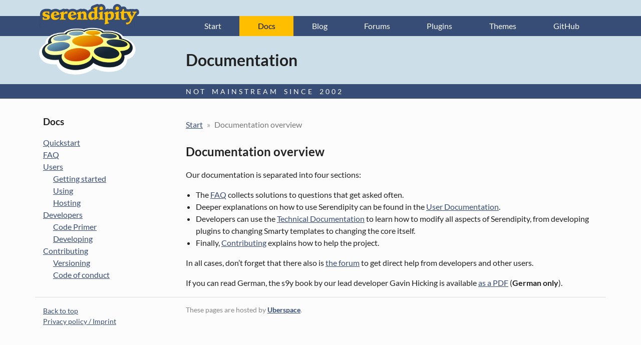

--- FILE ---
content_type: text/html; charset=utf-8
request_url: https://docs.s9y.org/docs/index.html
body_size: 1921
content:
<!DOCTYPE html>
<html class="no-js" lang="en">
<head>
    <meta charset="utf-8">
    <meta name="viewport" content="width=device-width, initial-scale=1">
    <title>Documentation overview | Serendipity Blog System</title>
    <meta name="description" content="Serendipity is a PHP-powered weblog engine giving users an easy way to maintain a blog and developers a framework with the power for professional applications.">
    <link rel="apple-touch-icon" href="/apple-touch-icon.png">
    <link rel="canonical" href="https://docs.s9y.org/docs/">
    <meta property="og:title" content="Documentation overview">
    <meta property="og:site_name" content="Serendipity Blog System">
    <meta property="og:description" content="Serendipity is a PHP-powered weblog engine giving users an easy way to maintain a blog and developers a framework with the power for professional applications.">
    <meta property="og:image" content="https://docs.s9y.org/img/s9y-opengraph.jpg">
    <meta property="og:url" content="https://docs.s9y.org/docs/">
    <meta name="twitter:card" content="https://docs.s9y.org/img/s9y-opengraph.jpg">
    <link rel="stylesheet" href="/css/master.css">
    <script src="/scripts/modernizr/modernizr.js"></script>
</head>

<body id="top">
<nav id="nav-global" role="navigation">
    <div class="layout-container">
        <a id="open-nav" class="nav-toggle" href="#site-nav">Menu</a>

        <ul id="site-nav" class="nav-collapse">
            <li><a href="/index.html">Start</a></li>
            <li id="current-page"><a href="/docs/index.html">Docs</a></li>
            <li><a href="https://blog.s9y.org">Blog</a></li>
            <li><a href="https://board.s9y.org">Forums</a></li>
            <li><a href="http://spartacus.s9y.org/">Plugins</a></li>
            <li><a href="http://spartacus.s9y.org/index.php?mode=template_all">Themes</a></li>
            <li><a href="https://github.com/s9y">GitHub</a></li>
        </ul>
    </div>
</nav>

<header id="masthead" role="banner">
    <div class="layout-container">
        <h1><span>Serendipity – </span>Documentation</h1>
    </div>
</header>

<div id="claim">
    <div class="layout-container">
        <span id="slogan">Not mainstream since 2002</span>
    </div>
</div>
    <main role="main">
        <div class="layout-container">
            <article id="content">
            <ol class="breadcrumb">
  <li><a href="/">Start</a></li>
    <li class="active">Documentation overview
    </li>
</ol>

            <h2 id="docs-documentation-overview">Documentation overview</h2>

<p>Our documentation is separated into four sections:</p>

<ul>
  <li>The <a href="/docs/faq/index.html">FAQ</a> collects solutions to questions that get asked often.</li>
  <li>Deeper explanations on how to use Serendipity can be found in the <a href="/docs/users/index.html">User Documentation</a>.</li>
  <li>Developers can use the <a href="/docs/developers/index.html">Technical Documentation</a> to learn how to modify all aspects of Serendipity, from developing plugins to changing Smarty templates to changing the core itself.</li>
  <li>Finally, <a href="/docs/contributing/index.html">Contributing</a> explains how to help the project.</li>
</ul>

<p>In all cases, don’t forget that there also is <a href="https://board.s9y.org">the forum</a> to get direct help from developers and other users.</p>

<p>If you can read German, the s9y book by our lead developer Gavin Hicking is available <a href="https://github.com/s9y/Book/blob/master/serendipity.pdf?raw=true">as a PDF</a> (<strong>German only</strong>).</p>

            </article>

            <aside id="sidebar">
                <h2>More info</h2>
                <nav id="sitemap" class="widget" role="navigation">
    <h3>Docs</h3>

    <ul>
        <li><a href="/docs/quickstart/index.html">Quickstart</a></li>
        <li><a href="/docs/faq/index.html">FAQ</a></li>
        <li><a href="/docs/users/index.html">Users</a>
            <ul>
                <li><a href="/docs/users/getting-started/index.html">Getting started</a></li>
                <li><a href="/docs/users/using/index.html">Using</a></li>
                <li><a href="/docs/users/hosting.html">Hosting</a></li>
            </ul>
        </li>
        <li><a href="/docs/developers/index.html">Developers</a>
            <ul>
                <li><a href="/docs/developers/code-primer.html">Code Primer</a></li>
                <li><a href="/docs/developers/developing.html">Developing</a></li>
            </ul>
        </li>
        <li><a href="/docs/contributing/index.html">Contributing</a>
            <ul>
                <li><a href="/docs/contributing/versioning.html">Versioning</a></li>
                <li><a href="/docs/contributing/code-of-conduct.html">Code of conduct</a></li>
            </ul>
        </li>
    </ul>
</nav>

            </aside>
        </div>
    </main>
<footer id="service" role="contentinfo">
    <div class="layout-container">
        <ul id="service-links">
            <li><a id="to-top" href="#top">Back to top</a></li>
            <li><a href="https://blog.s9y.org/index.php?serendipity[subpage]=dsgvo_gdpr_privacy">Privacy policy
            / Imprint</a></li>
        </ul>

        <p id="supporters">These pages are hosted by <a href="https://uberspace.de/"><b>Uberspace</b></a>.</p>
    </div>
</footer>

<script src="/scripts/jquery/dist/jquery.min.js"></script>
<script src="/scripts/master.js"></script>
<!-- Google Analytics
<script>
    window.ga=function(){ga.q.push(arguments)};ga.q=[];ga.l=+new Date;
    ga('create','UA-77038-1','auto');ga('send','pageview')
</script>
<script src="https://www.google-analytics.com/analytics.js" async defer></script>
-->

<script defer src="https://static.cloudflareinsights.com/beacon.min.js/vcd15cbe7772f49c399c6a5babf22c1241717689176015" integrity="sha512-ZpsOmlRQV6y907TI0dKBHq9Md29nnaEIPlkf84rnaERnq6zvWvPUqr2ft8M1aS28oN72PdrCzSjY4U6VaAw1EQ==" data-cf-beacon='{"version":"2024.11.0","token":"fc87293a72fb41ad9a9c88cca4a81c5f","r":1,"server_timing":{"name":{"cfCacheStatus":true,"cfEdge":true,"cfExtPri":true,"cfL4":true,"cfOrigin":true,"cfSpeedBrain":true},"location_startswith":null}}' crossorigin="anonymous"></script>
</body>
</html>


--- FILE ---
content_type: text/css; charset=utf-8
request_url: https://docs.s9y.org/css/master.css
body_size: 5100
content:
@charset "UTF-8";@font-face{font-family:Lato;font-style:normal;font-weight:400;src:url(../fonts/Lato-Regular.woff2) format("woff2"),url(../fonts/Lato-Regular.woff) format("woff"),url(../fonts/Lato-Regular.ttf) format("truetype")}@font-face{font-family:Lato;font-style:italic;font-weight:400;src:url(../fonts/Lato-Italic.woff2) format("woff2"),url(../fonts/Lato-Italic.woff) format("woff"),url(../fonts/Lato-Italic.ttf) format("truetype")}@font-face{font-family:Lato;font-style:normal;font-weight:700;src:url(../fonts/Lato-Bold.woff2) format("woff2"),url(../fonts/Lato-Bold.woff) format("woff"),url(../fonts/Lato-Bold.ttf) format("truetype")}@font-face{font-family:Lato;font-style:italic;font-weight:700;src:url(../fonts/Lato-BoldItalic.woff2) format("woff2"),url(../fonts/Lato-BoldItalic.woff) format("woff"),url(../fonts/Lato-BoldItalic.ttf) format("truetype")}

/*! normalize.css v8.0.1 | MIT License | github.com/necolas/normalize.css */html{line-height:1.15;-webkit-text-size-adjust:100%}body{margin:0}main{display:block}h1{font-size:2em;margin:.67em 0}hr{box-sizing:content-box;height:0;overflow:visible}pre{font-family:monospace,monospace;font-size:1em}a{background-color:transparent}abbr[title]{border-bottom:none;text-decoration:underline;-webkit-text-decoration:underline dotted;text-decoration:underline dotted}b,strong{font-weight:bolder}code,kbd,samp{font-family:monospace,monospace;font-size:1em}small{font-size:80%}sub,sup{font-size:75%;line-height:0;position:relative;vertical-align:baseline}sub{bottom:-.25em}sup{top:-.5em}img{border-style:none}button,input,optgroup,select,textarea{font-family:inherit;font-size:100%;line-height:1.15;margin:0}button,input{overflow:visible}button,select{text-transform:none}[type=button],[type=reset],[type=submit],button{-webkit-appearance:button}[type=button]::-moz-focus-inner,[type=reset]::-moz-focus-inner,[type=submit]::-moz-focus-inner,button::-moz-focus-inner{border-style:none;padding:0}[type=button]:-moz-focusring,[type=reset]:-moz-focusring,[type=submit]:-moz-focusring,button:-moz-focusring{outline:1px dotted ButtonText}fieldset{padding:.35em .75em .625em}legend{box-sizing:border-box;color:inherit;display:table;max-width:100%;padding:0;white-space:normal}progress{vertical-align:baseline}textarea{overflow:auto}[type=checkbox],[type=radio]{box-sizing:border-box;padding:0}[type=number]::-webkit-inner-spin-button,[type=number]::-webkit-outer-spin-button{height:auto}[type=search]{-webkit-appearance:textfield;outline-offset:-2px}[type=search]::-webkit-search-decoration{-webkit-appearance:none}::-webkit-file-upload-button{-webkit-appearance:button;font:inherit}details{display:block}summary{display:list-item}[hidden],template{display:none}::selection{background:#b3d4fc;text-shadow:none}dt{font-weight:700}dd{margin:0}caption,th{text-align:left}table{margin:1rem 0;width:100%}table caption{text-align:center}li ol,li ul{margin:0}hr{border:0;border-top:1px solid #ddd;display:block;height:1px;margin:1.5rem 0;padding:0}summary{cursor:pointer}img{vertical-align:middle}@-ms-viewport{width:device-width}html{font-family:Lato,sans-serif;font-size:100%}body{line-height:1.5}h1,h2,h3,h4,h5,h6{margin:1rem 0}h5,h6{font-size:16px;font-size:1rem}code,kbd,pre,samp{font-size:14px;font-size:.875rem}pre code{font-size:1em}q{quotes:"“" "”" "‘" "’"}:lang(de) q{quotes:"„" "“" "‚" "‘"}p{-webkit-hyphens:auto;-ms-hyphens:auto;hyphens:auto}p code,p kbd,p samp{-webkit-hyphens:none;-ms-hyphens:none;hyphens:none}img,video{height:auto;max-width:100%}figure{display:block;margin:1rem 0}nav ol,nav ul{list-style:none;margin:0;padding:0}.nav-toggle{background-color:transparent;display:inline-block;height:32px;position:relative;width:32px}.nav-toggle .icon-menu{left:4px;top:14px;transition:background-color .2s ease-in}.nav-toggle .icon-menu,.nav-toggle .icon-menu:after,.nav-toggle .icon-menu:before{background-color:#222;display:block;height:4px;position:absolute;width:24px}.nav-toggle .icon-menu:after,.nav-toggle .icon-menu:before{content:""}.nav-toggle .icon-menu:before{top:-8px;transition:top .2s ease-in .2s,transform .2s ease-in}.nav-toggle .icon-menu:after{bottom:-8px;transition:bottom .2s ease-in .2s,transform .2s ease-in}.js-nav-active .nav-toggle .icon-menu{background-color:transparent;transition:background-color .2s ease-in}.js-nav-active .nav-toggle .icon-menu:before{top:0;transform:rotate(-45deg);transition:top .2s ease-in,transform .2s ease-in .2s}.js-nav-active .nav-toggle .icon-menu:after{bottom:0;transform:rotate(45deg);transition:bottom .2s ease-in,transform .2s ease-in .2s}.nav-toggle .fallback-text{border:0;clip:rect(0 0 0 0);height:1px;margin:-1px;overflow:hidden;padding:0;position:absolute;width:1px}.nav-collapse li,.nav-collapse ul{display:block;width:100%}.js .nav-collapse{clip:rect(0 0 0 0);display:block;max-height:0;overflow:hidden;position:absolute;zoom:1}.nav-collapse.opened{max-height:9999px}.disable-pointer-events{pointer-events:none!important}.nav-toggle{-webkit-tap-highlight-color:rgba(0,0,0,0);-webkit-touch-callout:none;-webkit-user-select:none;-ms-user-select:none;user-select:none}@media screen and (min-width:48em){.nav-collapse li{width:auto}.js .nav-collapse{clip:auto;height:auto;margin:0;max-height:none;overflow:visible;position:relative;width:auto}.nav-toggle{display:none!important;visibility:hidden}}@media print{*{background:transparent!important;box-shadow:none!important;color:#000!important;text-shadow:none!important}a,a:visited{text-decoration:underline}a[href]:after{content:" (" attr(href) ")"}abbr[title]:after{content:" (" attr(title) ")"}.ir a:after,a[href^="#"]:after,a[href^="javascript:"]:after{content:""}blockquote,pre{border:1px solid #888;page-break-inside:avoid}thead{display:table-header-group}img,tr{page-break-inside:avoid}img{max-width:100%!important}@page{margin:.5cm}h2,h3,p{orphans:3;widows:3}h2,h3{page-break-after:avoid}}.mfp-bg{z-index:1042;overflow:hidden;background:#0b0b0b;opacity:.8}.mfp-bg,.mfp-wrap{top:0;left:0;width:100%;height:100%;position:fixed}.mfp-wrap{z-index:1043;outline:none!important;-webkit-backface-visibility:hidden}.mfp-container{text-align:center;position:absolute;width:100%;height:100%;left:0;top:0;padding:0 8px;box-sizing:border-box}.mfp-container:before{content:"";display:inline-block;height:100%;vertical-align:middle}.mfp-align-top .mfp-container:before{display:none}.mfp-content{position:relative;display:inline-block;vertical-align:middle;margin:0 auto;text-align:left;z-index:1045}.mfp-ajax-holder .mfp-content,.mfp-inline-holder .mfp-content{width:100%;cursor:auto}.mfp-ajax-cur{cursor:progress}.mfp-zoom-out-cur,.mfp-zoom-out-cur .mfp-image-holder .mfp-close{cursor:zoom-out}.mfp-zoom{cursor:pointer;cursor:zoom-in}.mfp-auto-cursor .mfp-content{cursor:auto}.mfp-arrow,.mfp-close,.mfp-counter,.mfp-preloader{-webkit-user-select:none;-ms-user-select:none;user-select:none}.mfp-loading.mfp-figure{display:none}.mfp-hide{display:none!important}.mfp-preloader{color:#ccc;position:absolute;top:50%;width:auto;text-align:center;margin-top:-.8em;left:8px;right:8px;z-index:1044}.mfp-preloader a{color:#ccc}.mfp-preloader a:hover{color:#fff}.mfp-s-error .mfp-content,.mfp-s-ready .mfp-preloader{display:none}button.mfp-arrow,button.mfp-close{overflow:visible;cursor:pointer;background:transparent;border:0;-webkit-appearance:none;display:block;outline:none;padding:0;z-index:1046;box-shadow:none;touch-action:manipulation}button::-moz-focus-inner{padding:0;border:0}.mfp-close{width:44px;height:44px;line-height:44px;position:absolute;right:0;top:0;text-decoration:none;text-align:center;opacity:.65;padding:0 0 18px 10px;color:#fff;font-style:normal;font-size:28px;font-family:Arial,Baskerville,monospace}.mfp-close:focus,.mfp-close:hover{opacity:1}.mfp-close:active{top:1px}.mfp-close-btn-in .mfp-close{color:#333}.mfp-iframe-holder .mfp-close,.mfp-image-holder .mfp-close{color:#fff;right:-6px;text-align:right;padding-right:6px;width:100%}.mfp-counter{position:absolute;top:0;right:0;color:#ccc;font-size:12px;line-height:18px;white-space:nowrap}.mfp-arrow{position:absolute;opacity:.65;top:50%;margin:-55px 0 0;padding:0;width:90px;height:110px;-webkit-tap-highlight-color:rgba(0,0,0,0)}.mfp-arrow:active{margin-top:-54px}.mfp-arrow:focus,.mfp-arrow:hover{opacity:1}.mfp-arrow:after,.mfp-arrow:before{content:"";display:block;width:0;height:0;position:absolute;left:0;top:0;margin-top:35px;margin-left:35px;border:inset transparent}.mfp-arrow:after{border-top-width:13px;border-bottom-width:13px;top:8px}.mfp-arrow:before{border-top-width:21px;border-bottom-width:21px;opacity:.7}.mfp-arrow-left{left:0}.mfp-arrow-left:after{border-right:17px solid #fff;margin-left:31px}.mfp-arrow-left:before{margin-left:25px;border-right:27px solid #3f3f3f}.mfp-arrow-right{right:0}.mfp-arrow-right:after{border-left:17px solid #fff;margin-left:39px}.mfp-arrow-right:before{border-left:27px solid #3f3f3f}.mfp-iframe-holder{padding-top:40px;padding-bottom:40px}.mfp-iframe-holder .mfp-content{line-height:0;width:100%;max-width:900px}.mfp-iframe-holder .mfp-close{top:-40px}.mfp-iframe-scaler{width:100%;height:0;overflow:hidden;padding-top:56.25%}.mfp-iframe-scaler iframe{position:absolute;display:block;top:0;left:0;width:100%;height:100%;box-shadow:0 0 8px rgba(0,0,0,.6);background:#000}img.mfp-img{width:auto;max-width:100%;height:auto;display:block;box-sizing:border-box;padding:40px 0;margin:0 auto}.mfp-figure,img.mfp-img{line-height:0}.mfp-figure:after{content:"";position:absolute;left:0;top:40px;bottom:40px;display:block;right:0;width:auto;height:auto;z-index:-1;box-shadow:0 0 8px rgba(0,0,0,.6);background:#444}.mfp-figure small{color:#bdbdbd;display:block;font-size:12px;line-height:14px}.mfp-figure figure{margin:0}.mfp-bottom-bar{margin-top:-36px;position:absolute;top:100%;left:0;width:100%;cursor:auto}.mfp-title{text-align:left;line-height:18px;color:#f3f3f3;word-wrap:break-word;padding-right:36px}.mfp-image-holder .mfp-content{max-width:100%}.mfp-gallery .mfp-image-holder .mfp-figure{cursor:pointer}@media screen and (max-height:300px),screen and (max-width:800px) and (orientation:landscape){.mfp-img-mobile .mfp-image-holder{padding-left:0;padding-right:0}.mfp-img-mobile img.mfp-img{padding:0}.mfp-img-mobile .mfp-figure:after{top:0;bottom:0}.mfp-img-mobile .mfp-figure small{display:inline;margin-left:5px}.mfp-img-mobile .mfp-bottom-bar{background:rgba(0,0,0,.6);bottom:0;margin:0;top:auto;padding:3px 5px;position:fixed;box-sizing:border-box}.mfp-img-mobile .mfp-bottom-bar:empty{padding:0}.mfp-img-mobile .mfp-counter{right:5px;top:3px}.mfp-img-mobile .mfp-close{top:0;right:0;width:35px;height:35px;line-height:35px;background:rgba(0,0,0,.6);position:fixed;text-align:center;padding:0}}@media (max-width:900px){.mfp-arrow{transform:scale(.75)}.mfp-arrow-left{transform-origin:0}.mfp-arrow-right{transform-origin:100%}.mfp-container{padding-left:6px;padding-right:6px}}html{background-color:#fcfcfc;color:#222}@media screen and (min-width:120em){html{font-size:112.5%}}body{background-color:#ccdee7}@media screen and (min-width:48em){body{padding-top:2rem}}a,a:visited{color:#374d76}a:focus,a:hover{color:#25253d}ul{padding-left:1.25rem}blockquote{border-left:.5rem solid #374d76;margin:1rem 2rem;padding:.5rem 0 .5rem 2rem}#blogs-list,#featurelist,#features,#news-list,#screenshots .image-gallery,#service-links,#support ul{list-style:none;padding:0}.layout-container{margin-left:auto;margin-right:auto;max-width:1140px;max-width:71.25rem;width:100%}.layout-container:after,.layout-container:before{content:" ";display:table}.layout-container:after{clear:both}.button-link{background:#374d76;background-clip:padding-box;border:1px solid #374d76;border-radius:4px;color:#fff;display:inline-block;line-height:normal;outline:0;text-align:center;text-decoration:none;text-shadow:none;width:auto;box-sizing:border-box;line-height:1.5;padding:.25rem 1rem;transition:all .25s linear}.button-link:active,.button-link:focus,.button-link:hover{background:#25253d;border-color:#25253d;color:#fff}.button-link:focus{box-shadow:none;z-index:auto}.button-link,.button-link:visited{color:#fff}.button-link:hover{transition:all .25s linear}body>main{background:#fcfcfc}body>main .layout-container{border-bottom:1px solid #ddd}@media screen and (min-width:64em){body>main .layout-container{padding-top:1rem}}figure img{border:1px solid #374d76;box-sizing:border-box;margin:0}figcaption{color:#888;font-size:13px;font-size:.8125rem;padding:.3125rem 0 0;text-align:center}#content,figcaption{box-sizing:border-box}#content{float:left;padding-left:.5rem;padding-right:.5rem;width:100%}#content p{text-align:justify}#content img{height:auto;max-width:100%}#content pre{background-color:#eee;border:1px solid #ddd;box-sizing:border-box;overflow-x:scroll;padding:.5rem}@media screen and (min-width:30em){#content{box-sizing:border-box;float:left;padding-left:1rem;padding-right:1rem;width:100%}}@media screen and (min-width:64em){#content{box-sizing:border-box;float:left;padding-left:1rem;padding-right:1rem;width:75%;left:25%;position:relative}}.content-image{border:1px solid #374d76;box-sizing:border-box;margin:1rem 0}#site-nav{box-sizing:border-box;float:left;padding-left:.5rem;padding-right:.5rem;width:100%}#site-nav a{display:block;padding:0 0 .5rem}@media screen and (min-width:30em){#site-nav{box-sizing:border-box;float:left;padding-left:1rem;padding-right:1rem;width:75%;margin-left:25%}#site-nav li{display:table-cell;text-align:center;width:1%}#site-nav a{padding:.5rem .75rem}#site-nav #current-page a,#site-nav #current-page a:visited{background-color:#ffbf00;color:#111}}@media screen and (min-width:64em){#site-nav a{padding:.5rem 1.25rem}}#nav-global{background-color:#374d76;padding:.625rem 0 .25rem;position:relative}#nav-global:after,#nav-global:before{content:"";display:block;height:28px;position:absolute;top:10px}#nav-global:before{left:48px;left:3rem;width:151px}#nav-global:after{right:8px;right:.5rem;width:56px}#nav-global a{text-decoration:none}#nav-global a,#nav-global a:visited{background-color:transparent;color:#fcfcfc;transition:all .25s linear}#nav-global a:focus,#nav-global a:hover{background-color:#ffbf00;color:#222;transition:all .25s linear}@media screen and (min-width:30em){#nav-global{padding:0;position:static}#nav-global:after,#nav-global:before{background:transparent}#nav-global .layout-container{position:relative}#nav-global .layout-container:before{content:"";display:block;height:106px;left:8px;left:.5rem;position:absolute;top:-20px;top:-1.25rem;width:150px}}@media screen and (min-width:64em){#nav-global .layout-container:before{height:141px;top:-24px;top:-1.5rem;width:200px}}@media screen and (min-width:120em){#nav-global .layout-container:before{height:194px;width:275px}}#open-nav{background-color:transparent;border:0;overflow:hidden;background:url("[data-uri]") 0 0 no-repeat;background-size:contain;display:inline-block;height:28px;margin-left:.5rem;width:28px}#open-nav:before{content:"";display:block;height:150%;width:0}.no-svg #open-nav{background-image:url("[data-uri]")}@media screen and (max-width:29.9375em){#nav-global:before{background:url(/img/logos/serendipity.png) 0 0 no-repeat;background-size:contain}}@media screen and (max-width:29.9375em){#nav-global:after{background:url(/img/logos/flower.png) 0 0 no-repeat;background-size:contain}}@media screen and (min-width:30em){#nav-global .layout-container:before{background:url(/img/logos/s9y.png) 0 0 no-repeat;background-size:contain}}.breadcrumb{list-style:none;margin-bottom:1em;padding:8px 0}.breadcrumb>li{display:inline-block}.breadcrumb>li+li:before{color:#999;content:"» ";padding:0 5px}.breadcrumb>.active{color:#777}#masthead:after,#masthead:before{content:" ";display:table}#masthead:after{clear:both}#masthead h1{box-sizing:border-box;float:left;padding-left:.5rem;padding-right:.5rem;width:100%;font-size:28px;font-size:1.75rem;text-align:center}#masthead h1>span{border:0;clip:rect(0 0 0 0);height:1px;margin:-1px;overflow:hidden;padding:0;position:absolute;width:1px}@media screen and (min-width:30em){#masthead h1{box-sizing:border-box;float:left;padding-left:1rem;padding-right:1rem;width:75%;margin-left:25%;text-align:left}}@media screen and (min-width:64em){#masthead h1{font-size:32px;font-size:2rem;margin-bottom:1.5rem;margin-top:1.5rem}}@media screen and (min-width:120em){#masthead h1{font-size:40px;font-size:2.5rem;margin-bottom:2rem;margin-top:2rem}}#claim{background-color:#374d76;padding:.25rem 0}#slogan{box-sizing:border-box;float:left;padding-left:.5rem;padding-right:.5rem;width:100%;color:#fcfcfc;font-size:14px;font-size:.875rem;letter-spacing:2px;text-align:center;text-transform:uppercase}@media screen and (min-width:30em){#slogan{box-sizing:border-box;float:left;padding-left:1rem;padding-right:1rem;width:75%;margin-left:25%;letter-spacing:4px;text-align:left;word-spacing:4px;word-spacing:.25rem}}#preface{box-sizing:border-box;float:left;padding-left:.5rem;padding-right:.5rem;width:100%}#preface h2{border:0;clip:rect(0 0 0 0);height:1px;margin:-1px;overflow:hidden;padding:0;position:absolute;width:1px}#preface p{margin-top:0;text-align:justify}@media screen and (min-width:48em){#preface{box-sizing:border-box;float:left;padding-left:1rem;padding-right:1rem;width:75%;margin-left:25%}#preface>p{font-size:18px;font-size:1.125rem}}#download{box-sizing:border-box;float:left;padding-left:.5rem;padding-right:.5rem;width:100%}#download h2{border:0;clip:rect(0 0 0 0);height:1px;margin:-1px;overflow:hidden;padding:0;position:absolute;width:1px}#download>p{font-size:14px;font-size:.875rem}@media screen and (min-width:48em){#download>p{max-width:200px;max-width:12.5rem}}@media screen and (min-width:48em){#download{box-sizing:border-box;float:left;padding-left:1rem;padding-right:1rem;width:25%}}.download-link{background:#ffbf00;background-clip:padding-box;border:1px solid #ffbf00;border-radius:4px;color:#111;display:inline-block;line-height:normal;outline:0;text-align:center;text-decoration:none;text-shadow:none;width:auto;box-sizing:border-box;line-height:1.5;margin:0;padding:.5rem .625rem;transition:all .25s linear;width:100%}.download-link:active,.download-link:focus,.download-link:hover{background:#374d76;border-color:#374d76;color:#111}.download-link:focus{box-shadow:none;z-index:auto}.download-link:hover{color:#fff;transition:all .25s linear}@media screen and (min-width:30em){.download-link{width:auto}}@media screen and (min-width:48em){.download-link{margin:1rem 0 0;max-width:200px;max-width:12.5rem;padding:.625rem 1rem;width:100%}}@media screen and (min-width:64em){.download-link{font-size:18px;font-size:1.125rem}}#screenshots{box-sizing:border-box;float:left;padding-left:.5rem;padding-right:.5rem;width:100%}#screenshots>h2{border:0;clip:rect(0 0 0 0);height:1px;margin:-1px;overflow:hidden;padding:0;position:absolute;width:1px}#screenshots .image-gallery{margin:1rem 0}#screenshots ul{width:100%}@media screen and (min-width:48em){#screenshots ul{display:table;table-layout:fixed}}#screenshots li{display:block;margin:0 0 1rem}@media screen and (min-width:48em){#screenshots li{display:table-cell;padding-right:1rem;width:1%}}#screenshots img{border:1px solid #374d76;box-sizing:border-box;opacity:1;transition:opacity .25s linear}#screenshots img:hover{opacity:.5;transition:opacity .25s linear}@media screen and (min-width:48em){#screenshots{box-sizing:border-box;float:left;padding-left:1rem;padding-right:1rem;width:75%}}@media screen and (min-width:64em){#screenshots{box-sizing:border-box;float:left;padding-left:1rem;padding-right:1rem;width:75%}}#featurelist:after,#featurelist:before{content:" ";display:table}#featurelist:after{clear:both}#featurelist h3{margin:0}#featurelist img{box-sizing:border-box;float:left;height:32px;margin:0 1rem 0 0;width:32px}#featurelist li:after,#featurelist li:before{content:" ";display:table}#featurelist li:after{clear:both}#featurelist li>p{clear:left}@media screen and (min-width:48em){#featurelist li{box-sizing:border-box;float:left;padding-left:.9375rem;padding-right:.9375rem;width:50%}}#featurelist li:nth-child(odd){clear:left;padding-left:0}#featurelist li:nth-child(2n){padding-right:0}.features-more{margin-bottom:2rem;text-align:center}.features-more .button-link{margin:0 .4rem 0 0}.features-more .button-link:last-of-type{margin-right:0}#featurethemes:after,#featurethemes:before{content:" ";display:table}#featurethemes:after{clear:both}#featurethemes img{float:left;margin-right:1%;width:48%}#features{margin-top:-1rem}#features:after,#features:before{content:" ";display:table}#features:after{clear:both}#features h3{margin:0}#features img{border:1px solid #374d76;box-sizing:border-box;margin:0 1rem 0 0;opacity:1;transition:opacity .25s linear;width:100%}#features img:hover{opacity:.5;transition:opacity .25s linear}#features li{margin-top:1rem}#features li:after,#features li:before{content:" ";display:table}#features li:after{clear:both}#features li>p{clear:left}@media screen and (min-width:48em){#features li{box-sizing:border-box;float:left;padding-left:.9375rem;padding-right:.9375rem;width:50%}#features li:nth-child(odd){clear:left;padding-left:0}#features li:nth-child(2n){padding-right:0}}#blogs-list{margin-bottom:1rem}#blogs-list:after,#blogs-list:before{content:" ";display:table}#blogs-list:after{clear:both}#blogs-list h3{margin:0}#blogs-list li:after,#blogs-list li:before{content:" ";display:table}#blogs-list li:after{clear:both}@media screen and (min-width:48em){#blogs-list li{box-sizing:border-box;float:left;padding-left:.9375rem;padding-right:.9375rem;width:50%}#blogs-list li:nth-child(odd){clear:left;padding-left:0}#blogs-list li:nth-child(2n){padding-right:0}}#blogs-list img{border:1px solid #374d76;box-sizing:border-box;margin-bottom:.5rem;opacity:1;transition:opacity .25s linear}#blogs-list img:hover{opacity:.5;transition:opacity .25s linear}#news-list{margin-bottom:2rem}#news-list h3{margin:0}#sidebar{box-sizing:border-box;float:left;padding-left:.5rem;padding-right:.5rem;width:100%}#sidebar>h2{border:0;clip:rect(0 0 0 0);height:1px;margin:-1px;overflow:hidden;padding:0;position:absolute;width:1px}@media screen and (min-width:30em){#sidebar{padding:0}}@media screen and (min-width:64em){#sidebar{box-sizing:border-box;float:left;padding-left:1rem;padding-right:1rem;width:25%;left:-75%;position:relative}}@media screen and (min-width:30em){.widget{box-sizing:border-box;float:left;padding-left:1rem;padding-right:1rem;width:50%}}@media screen and (min-width:64em){.widget{float:none;padding-left:0;padding-right:0;width:100%}}#sitemap>ul{margin:1rem 0}#sitemap li>ul{padding-left:1.25rem}#service{background-color:#fcfcfc;color:#888;font-size:14px;font-size:.875rem;padding-bottom:1rem}#service-links{box-sizing:border-box;float:left;padding-left:.5rem;padding-right:.5rem;width:100%;margin-bottom:0;text-align:center}@media screen and (min-width:30em){#service-links{box-sizing:border-box;float:left;padding-left:1rem;padding-right:1rem;width:100%;margin:1rem 0 0}}@media screen and (min-width:64em){#service-links{box-sizing:border-box;float:left;padding-left:1rem;padding-right:1rem;width:25%;margin:1rem 0;text-align:left}}#supporters{box-sizing:border-box;float:left;padding-left:.5rem;padding-right:.5rem;width:100%;text-align:center}@media screen and (min-width:30em){#supporters{box-sizing:border-box;float:left;padding-left:1rem;padding-right:1rem;width:100%}}@media screen and (min-width:64em){#supporters{box-sizing:border-box;float:left;padding-left:1rem;padding-right:1rem;width:75%;text-align:left}}
/*# sourceMappingURL=master.css.map */

--- FILE ---
content_type: application/javascript; charset=utf-8
request_url: https://docs.s9y.org/scripts/master.js
body_size: 9742
content:
/*! responsive-nav.js 1.0.39
 * https://github.com/viljamis/responsive-nav.js
 * http://responsive-nav.com
 *
 * Copyright (c) 2015 @viljamis
 * Available under the MIT license
 */
function JFeed(e){e&&this.parse(e)}function JFeedItem(){}function JAtom(e){this._parse(e)}function JRss(e){this._parse(e)}!function(g,v,y){"use strict";function e(e,t){function o(t,n,i,o){if("addEventListener"in t)try{t.addEventListener(n,i,o)}catch(e){if("object"!=typeof i||!i.handleEvent)throw e;t.addEventListener(n,function(e){i.handleEvent.call(i,e)},o)}else"attachEvent"in t&&("object"==typeof i&&i.handleEvent?t.attachEvent("on"+n,function(){i.handleEvent.call(i)}):t.attachEvent("on"+n,i))}function n(t,n,i,o){if("removeEventListener"in t)try{t.removeEventListener(n,i,o)}catch(e){if("object"!=typeof i||!i.handleEvent)throw e;t.removeEventListener(n,function(e){i.handleEvent.call(i,e)},o)}else"detachEvent"in t&&("object"==typeof i&&i.handleEvent?t.detachEvent("on"+n,function(){i.handleEvent.call(i)}):t.detachEvent("on"+n,i))}function i(e,t){for(var n in t)e.setAttribute(n,t[n])}function r(e,t){0!==e.className.indexOf(t)&&(e.className+=" "+t,e.className=e.className.replace(/(^\s*)|(\s*$)/g,""))}function a(e,t){var n=new RegExp("(\\s|^)"+t+"(\\s|$)");e.className=e.className.replace(n," ").replace(/(^\s*)|(\s*$)/g,"")}function s(e,t){var n;for(n in this.options={animate:!0,transition:284,label:"Menu",insert:"before",customToggle:"",closeOnNavClick:!1,openPos:"relative",navClass:"nav-collapse",navActiveClass:"js-nav-active",jsClass:"js",init:function(){},open:function(){},close:function(){}},t)this.options[n]=t[n];if(r(h,this.options.jsClass),this.wrapperEl=e.replace("#",""),g.getElementById(this.wrapperEl))this.wrapper=g.getElementById(this.wrapperEl);else{if(!g.querySelector(this.wrapperEl))throw new Error("The nav element you are trying to select doesn't exist");this.wrapper=g.querySelector(this.wrapperEl)}this.wrapper.inner=function(e){if(e.children.length<1)throw new Error("The Nav container has no containing elements");for(var t=[],n=0;n<e.children.length;n++)1===e.children[n].nodeType&&t.push(e.children[n]);return t}(this.wrapper),c=this.options,l=this.wrapper,this._init(this)}v.getComputedStyle||(v.getComputedStyle=function(n){return this.el=n,this.getPropertyValue=function(e){var t=/(\-([a-z]){1})/g;return"float"===e&&(e="styleFloat"),t.test(e)&&(e=e.replace(t,function(){return arguments[2].toUpperCase()})),n.currentStyle[e]?n.currentStyle[e]:null},this});var l,c,u,d,p,f,m=g.createElement("style"),h=g.documentElement;return s.prototype={destroy:function(){this._removeStyles(),a(l,"closed"),a(l,"opened"),a(l,c.navClass),a(l,c.navClass+"-"+this.index),a(h,c.navActiveClass),l.removeAttribute("style"),l.removeAttribute("aria-hidden"),n(v,"resize",this,!1),n(v,"focus",this,!1),n(g.body,"touchmove",this,!1),n(u,"touchstart",this,!1),n(u,"touchend",this,!1),n(u,"mouseup",this,!1),n(u,"keyup",this,!1),n(u,"click",this,!1),c.customToggle?u.removeAttribute("aria-hidden"):u.parentNode.removeChild(u)},toggle:function(){!0===d&&(f?this.close():this.open())},open:function(){f||(a(l,"closed"),r(l,"opened"),r(h,c.navActiveClass),r(u,"active"),l.style.position=c.openPos,i(l,{"aria-hidden":"false"}),f=!0,c.open())},close:function(){f&&(r(l,"closed"),a(l,"opened"),a(h,c.navActiveClass),a(u,"active"),i(l,{"aria-hidden":"true"}),c.animate?(d=!1,setTimeout(function(){l.style.position="absolute",d=!0},c.transition+10)):l.style.position="absolute",f=!1,c.close())},resize:function(){"none"!==v.getComputedStyle(u,null).getPropertyValue("display")?(p=!0,i(u,{"aria-hidden":"false"}),l.className.match(/(^|\s)closed(\s|$)/)&&(i(l,{"aria-hidden":"true"}),l.style.position="absolute"),this._createStyles(),this._calcHeight()):(p=!1,i(u,{"aria-hidden":"true"}),i(l,{"aria-hidden":"false"}),l.style.position=c.openPos,this._removeStyles())},handleEvent:function(e){var t=e||v.event;switch(t.type){case"touchstart":this._onTouchStart(t);break;case"touchmove":this._onTouchMove(t);break;case"touchend":case"mouseup":this._onTouchEnd(t);break;case"click":this._preventDefault(t);break;case"keyup":this._onKeyUp(t);break;case"focus":case"resize":this.resize(t)}},_init:function(){this.index=y++,r(l,c.navClass),r(l,c.navClass+"-"+this.index),r(l,"closed"),f=!(d=!0),this._closeOnNavClick(),this._createToggle(),this._transitions(),this.resize();var e=this;setTimeout(function(){e.resize()},20),o(v,"resize",this,!1),o(v,"focus",this,!1),o(g.body,"touchmove",this,!1),o(u,"touchstart",this,!1),o(u,"touchend",this,!1),o(u,"mouseup",this,!1),o(u,"keyup",this,!1),o(u,"click",this,!1),c.init()},_createStyles:function(){m.parentNode||(m.type="text/css",g.getElementsByTagName("head")[0].appendChild(m))},_removeStyles:function(){m.parentNode&&m.parentNode.removeChild(m)},_createToggle:function(){if(c.customToggle){var e=c.customToggle.replace("#","");if(g.getElementById(e))u=g.getElementById(e);else{if(!g.querySelector(e))throw new Error("The custom nav toggle you are trying to select doesn't exist");u=g.querySelector(e)}}else{var t=g.createElement("a");t.innerHTML=c.label,i(t,{href:"#",class:"nav-toggle"}),"after"===c.insert?l.parentNode.insertBefore(t,l.nextSibling):l.parentNode.insertBefore(t,l),u=t}},_closeOnNavClick:function(){if(c.closeOnNavClick){var n=l.getElementsByTagName("a"),i=this;!function(e,t,n){for(var i=0;i<e.length;i++)t.call(n,i,e[i])}(n,function(e,t){o(n[e],"click",function(){p&&i.toggle()},!1)})}},_preventDefault:function(e){if(e.preventDefault)return e.stopImmediatePropagation&&e.stopImmediatePropagation(),e.preventDefault(),e.stopPropagation(),!1;e.returnValue=!1},_onTouchStart:function(e){Event.prototype.stopImmediatePropagation||this._preventDefault(e),this.startX=e.touches[0].clientX,this.startY=e.touches[0].clientY,this.touchHasMoved=!1,n(u,"mouseup",this,!1)},_onTouchMove:function(e){(10<Math.abs(e.touches[0].clientX-this.startX)||10<Math.abs(e.touches[0].clientY-this.startY))&&(this.touchHasMoved=!0)},_onTouchEnd:function(e){if(this._preventDefault(e),p&&!this.touchHasMoved){if("touchend"===e.type)return void this.toggle();var t=e||v.event;3!==t.which&&2!==t.button&&this.toggle()}},_onKeyUp:function(e){13===(e||v.event).keyCode&&this.toggle()},_transitions:function(){if(c.animate){var e=l.style,t="max-height "+c.transition+"ms";e.WebkitTransition=e.MozTransition=e.OTransition=e.transition=t}},_calcHeight:function(){for(var e=0,t=0;t<l.inner.length;t++)e+=l.inner[t].offsetHeight;var n="."+c.jsClass+" ."+c.navClass+"-"+this.index+".opened{max-height:"+e+"px !important} ."+c.jsClass+" ."+c.navClass+"-"+this.index+".opened.dropdown-active {max-height:9999px !important}";m.styleSheet?m.styleSheet.cssText=n:m.innerHTML=n,n=""}},new s(e,t)}"undefined"!=typeof module&&module.exports?module.exports=e:v.responsiveNav=e}(document,window,0),function(e){"function"==typeof define&&define.amd?define(["jquery"],e):"object"==typeof exports?e(require("jquery")):e(window.jQuery||window.Zepto)}(function(u){function e(){}function d(e,t){h.ev.on("mfp"+e+w,t)}function p(e,t,n,i){var o=document.createElement("div");return o.className="mfp-"+e,n&&(o.innerHTML=n),i?t&&t.appendChild(o):(o=u(o),t&&o.appendTo(t)),o}function f(e,t){h.ev.triggerHandler("mfp"+e,t),h.st.callbacks&&(e=e.charAt(0).toLowerCase()+e.slice(1),h.st.callbacks[e]&&h.st.callbacks[e].apply(h,u.isArray(t)?t:[t]))}function m(e){return e===t&&h.currTemplate.closeBtn||(h.currTemplate.closeBtn=u(h.st.closeMarkup.replace("%title%",h.st.tClose)),t=e),h.currTemplate.closeBtn}function r(){u.magnificPopup.instance||((h=new e).init(),u.magnificPopup.instance=h)}var h,i,g,o,v,t,l="Close",c="BeforeClose",y="MarkupParse",C="Open",w=".mfp",b="mfp-ready",n="mfp-removing",a="mfp-prevent-close",s=!!window.jQuery,x=u(window);e.prototype={constructor:e,init:function(){var e=navigator.appVersion;h.isLowIE=h.isIE8=document.all&&!document.addEventListener,h.isAndroid=/android/gi.test(e),h.isIOS=/iphone|ipad|ipod/gi.test(e),h.supportsTransition=function(){var e=document.createElement("p").style,t=["ms","O","Moz","Webkit"];if(void 0!==e.transition)return!0;for(;t.length;)if(t.pop()+"Transition"in e)return!0;return!1}(),h.probablyMobile=h.isAndroid||h.isIOS||/(Opera Mini)|Kindle|webOS|BlackBerry|(Opera Mobi)|(Windows Phone)|IEMobile/i.test(navigator.userAgent),g=u(document),h.popupsCache={}},open:function(e){var t;if(!1===e.isObj){h.items=e.items.toArray(),h.index=0;var n,i=e.items;for(t=0;t<i.length;t++)if((n=i[t]).parsed&&(n=n.el[0]),n===e.el[0]){h.index=t;break}}else h.items=u.isArray(e.items)?e.items:[e.items],h.index=e.index||0;if(!h.isOpen){h.types=[],v="",e.mainEl&&e.mainEl.length?h.ev=e.mainEl.eq(0):h.ev=g,e.key?(h.popupsCache[e.key]||(h.popupsCache[e.key]={}),h.currTemplate=h.popupsCache[e.key]):h.currTemplate={},h.st=u.extend(!0,{},u.magnificPopup.defaults,e),h.fixedContentPos="auto"===h.st.fixedContentPos?!h.probablyMobile:h.st.fixedContentPos,h.st.modal&&(h.st.closeOnContentClick=!1,h.st.closeOnBgClick=!1,h.st.showCloseBtn=!1,h.st.enableEscapeKey=!1),h.bgOverlay||(h.bgOverlay=p("bg").on("click"+w,function(){h.close()}),h.wrap=p("wrap").attr("tabindex",-1).on("click"+w,function(e){h._checkIfClose(e.target)&&h.close()}),h.container=p("container",h.wrap)),h.contentContainer=p("content"),h.st.preloader&&(h.preloader=p("preloader",h.container,h.st.tLoading));var o=u.magnificPopup.modules;for(t=0;t<o.length;t++){var r=o[t];r=r.charAt(0).toUpperCase()+r.slice(1),h["init"+r].call(h)}f("BeforeOpen"),h.st.showCloseBtn&&(h.st.closeBtnInside?(d(y,function(e,t,n,i){n.close_replaceWith=m(i.type)}),v+=" mfp-close-btn-in"):h.wrap.append(m())),h.st.alignTop&&(v+=" mfp-align-top"),h.fixedContentPos?h.wrap.css({overflow:h.st.overflowY,overflowX:"hidden",overflowY:h.st.overflowY}):h.wrap.css({top:x.scrollTop(),position:"absolute"}),!1!==h.st.fixedBgPos&&("auto"!==h.st.fixedBgPos||h.fixedContentPos)||h.bgOverlay.css({height:g.height(),position:"absolute"}),h.st.enableEscapeKey&&g.on("keyup"+w,function(e){27===e.keyCode&&h.close()}),x.on("resize"+w,function(){h.updateSize()}),h.st.closeOnContentClick||(v+=" mfp-auto-cursor"),v&&h.wrap.addClass(v);var a=h.wH=x.height(),s={};if(h.fixedContentPos&&h._hasScrollBar(a)){var l=h._getScrollbarSize();l&&(s.marginRight=l)}h.fixedContentPos&&(h.isIE7?u("body, html").css("overflow","hidden"):s.overflow="hidden");var c=h.st.mainClass;return h.isIE7&&(c+=" mfp-ie7"),c&&h._addClassToMFP(c),h.updateItemHTML(),f("BuildControls"),u("html").css(s),h.bgOverlay.add(h.wrap).prependTo(h.st.prependTo||u(document.body)),h._lastFocusedEl=document.activeElement,setTimeout(function(){h.content?(h._addClassToMFP(b),h._setFocus()):h.bgOverlay.addClass(b),g.on("focusin"+w,h._onFocusIn)},16),h.isOpen=!0,h.updateSize(a),f(C),e}h.updateItemHTML()},close:function(){h.isOpen&&(f(c),h.isOpen=!1,h.st.removalDelay&&!h.isLowIE&&h.supportsTransition?(h._addClassToMFP(n),setTimeout(function(){h._close()},h.st.removalDelay)):h._close())},_close:function(){f(l);var e=n+" "+b+" ";if(h.bgOverlay.detach(),h.wrap.detach(),h.container.empty(),h.st.mainClass&&(e+=h.st.mainClass+" "),h._removeClassFromMFP(e),h.fixedContentPos){var t={marginRight:""};h.isIE7?u("body, html").css("overflow",""):t.overflow="",u("html").css(t)}g.off("keyup.mfp focusin"+w),h.ev.off(w),h.wrap.attr("class","mfp-wrap").removeAttr("style"),h.bgOverlay.attr("class","mfp-bg"),h.container.attr("class","mfp-container"),!h.st.showCloseBtn||h.st.closeBtnInside&&!0!==h.currTemplate[h.currItem.type]||h.currTemplate.closeBtn&&h.currTemplate.closeBtn.detach(),h.st.autoFocusLast&&h._lastFocusedEl&&u(h._lastFocusedEl).focus(),h.currItem=null,h.content=null,h.currTemplate=null,h.prevHeight=0,f("AfterClose")},updateSize:function(e){if(h.isIOS){var t=document.documentElement.clientWidth/window.innerWidth,n=window.innerHeight*t;h.wrap.css("height",n),h.wH=n}else h.wH=e||x.height();h.fixedContentPos||h.wrap.css("height",h.wH),f("Resize")},updateItemHTML:function(){var e=h.items[h.index];h.contentContainer.detach(),h.content&&h.content.detach(),e.parsed||(e=h.parseEl(h.index));var t=e.type;if(f("BeforeChange",[h.currItem?h.currItem.type:"",t]),h.currItem=e,!h.currTemplate[t]){var n=!!h.st[t]&&h.st[t].markup;f("FirstMarkupParse",n),h.currTemplate[t]=!n||u(n)}o&&o!==e.type&&h.container.removeClass("mfp-"+o+"-holder");var i=h["get"+t.charAt(0).toUpperCase()+t.slice(1)](e,h.currTemplate[t]);h.appendContent(i,t),e.preloaded=!0,f("Change",e),o=e.type,h.container.prepend(h.contentContainer),f("AfterChange")},appendContent:function(e,t){(h.content=e)?h.st.showCloseBtn&&h.st.closeBtnInside&&!0===h.currTemplate[t]?h.content.find(".mfp-close").length||h.content.append(m()):h.content=e:h.content="",f("BeforeAppend"),h.container.addClass("mfp-"+t+"-holder"),h.contentContainer.append(h.content)},parseEl:function(e){var t,n=h.items[e];if((n=n.tagName?{el:u(n)}:(t=n.type,{data:n,src:n.src})).el){for(var i=h.types,o=0;o<i.length;o++)if(n.el.hasClass("mfp-"+i[o])){t=i[o];break}n.src=n.el.attr("data-mfp-src"),n.src||(n.src=n.el.attr("href"))}return n.type=t||h.st.type||"inline",n.index=e,n.parsed=!0,h.items[e]=n,f("ElementParse",n),h.items[e]},addGroup:function(t,n){function e(e){e.mfpEl=this,h._openClick(e,t,n)}var i="click.magnificPopup";(n=n||{}).mainEl=t,n.items?(n.isObj=!0,t.off(i).on(i,e)):(n.isObj=!1,n.delegate?t.off(i).on(i,n.delegate,e):(n.items=t).off(i).on(i,e))},_openClick:function(e,t,n){if((void 0!==n.midClick?n.midClick:u.magnificPopup.defaults.midClick)||!(2===e.which||e.ctrlKey||e.metaKey||e.altKey||e.shiftKey)){var i=void 0!==n.disableOn?n.disableOn:u.magnificPopup.defaults.disableOn;if(i)if(u.isFunction(i)){if(!i.call(h))return!0}else if(x.width()<i)return!0;e.type&&(e.preventDefault(),h.isOpen&&e.stopPropagation()),n.el=u(e.mfpEl),n.delegate&&(n.items=t.find(n.delegate)),h.open(n)}},updateStatus:function(e,t){if(h.preloader){i!==e&&h.container.removeClass("mfp-s-"+i),t||"loading"!==e||(t=h.st.tLoading);var n={status:e,text:t};f("UpdateStatus",n),e=n.status,t=n.text,h.preloader.html(t),h.preloader.find("a").on("click",function(e){e.stopImmediatePropagation()}),h.container.addClass("mfp-s-"+e),i=e}},_checkIfClose:function(e){if(!u(e).hasClass(a)){var t=h.st.closeOnContentClick,n=h.st.closeOnBgClick;if(t&&n)return!0;if(!h.content||u(e).hasClass("mfp-close")||h.preloader&&e===h.preloader[0])return!0;if(e===h.content[0]||u.contains(h.content[0],e)){if(t)return!0}else if(n&&u.contains(document,e))return!0;return!1}},_addClassToMFP:function(e){h.bgOverlay.addClass(e),h.wrap.addClass(e)},_removeClassFromMFP:function(e){this.bgOverlay.removeClass(e),h.wrap.removeClass(e)},_hasScrollBar:function(e){return(h.isIE7?g.height():document.body.scrollHeight)>(e||x.height())},_setFocus:function(){(h.st.focus?h.content.find(h.st.focus).eq(0):h.wrap).focus()},_onFocusIn:function(e){if(e.target!==h.wrap[0]&&!u.contains(h.wrap[0],e.target))return h._setFocus(),!1},_parseMarkup:function(o,e,t){var r;t.data&&(e=u.extend(t.data,e)),f(y,[o,e,t]),u.each(e,function(e,t){if(void 0===t||!1===t)return!0;if(1<(r=e.split("_")).length){var n=o.find(w+"-"+r[0]);if(0<n.length){var i=r[1];"replaceWith"===i?n[0]!==t[0]&&n.replaceWith(t):"img"===i?n.is("img")?n.attr("src",t):n.replaceWith(u("<img>").attr("src",t).attr("class",n.attr("class"))):n.attr(r[1],t)}}else o.find(w+"-"+e).html(t)})},_getScrollbarSize:function(){if(void 0===h.scrollbarSize){var e=document.createElement("div");e.style.cssText="width: 99px; height: 99px; overflow: scroll; position: absolute; top: -9999px;",document.body.appendChild(e),h.scrollbarSize=e.offsetWidth-e.clientWidth,document.body.removeChild(e)}return h.scrollbarSize}},u.magnificPopup={instance:null,proto:e.prototype,modules:[],open:function(e,t){return r(),(e=e?u.extend(!0,{},e):{}).isObj=!0,e.index=t||0,this.instance.open(e)},close:function(){return u.magnificPopup.instance&&u.magnificPopup.instance.close()},registerModule:function(e,t){t.options&&(u.magnificPopup.defaults[e]=t.options),u.extend(this.proto,t.proto),this.modules.push(e)},defaults:{disableOn:0,key:null,midClick:!1,mainClass:"",preloader:!0,focus:"",closeOnContentClick:!1,closeOnBgClick:!0,closeBtnInside:!0,showCloseBtn:!0,enableEscapeKey:!0,modal:!1,alignTop:!1,removalDelay:0,prependTo:null,fixedContentPos:"auto",fixedBgPos:"auto",overflowY:"auto",closeMarkup:'<button title="%title%" type="button" class="mfp-close">&#215;</button>',tClose:"Close (Esc)",tLoading:"Loading...",autoFocusLast:!0}},u.fn.magnificPopup=function(e){r();var t=u(this);if("string"==typeof e)if("open"===e){var n,i=s?t.data("magnificPopup"):t[0].magnificPopup,o=parseInt(arguments[1],10)||0;n=i.items?i.items[o]:(n=t,i.delegate&&(n=n.find(i.delegate)),n.eq(o)),h._openClick({mfpEl:n},t,i)}else h.isOpen&&h[e].apply(h,Array.prototype.slice.call(arguments,1));else e=u.extend(!0,{},e),s?t.data("magnificPopup",e):t[0].magnificPopup=e,h.addGroup(t,e);return t};function k(){T&&(E.after(T.addClass(I)).detach(),T=null)}var I,E,T,_="inline";u.magnificPopup.registerModule(_,{options:{hiddenClass:"hide",markup:"",tNotFound:"Content not found"},proto:{initInline:function(){h.types.push(_),d(l+"."+_,function(){k()})},getInline:function(e,t){if(k(),e.src){var n=h.st.inline,i=u(e.src);if(i.length){var o=i[0].parentNode;o&&o.tagName&&(E||(I=n.hiddenClass,E=p(I),I="mfp-"+I),T=i.after(E).detach().removeClass(I)),h.updateStatus("ready")}else h.updateStatus("error",n.tNotFound),i=u("<div>");return e.inlineElement=i}return h.updateStatus("ready"),h._parseMarkup(t,{},e),t}}});function S(){P&&u(document.body).removeClass(P)}function j(){S(),h.req&&h.req.abort()}var P,z="ajax";u.magnificPopup.registerModule(z,{options:{settings:null,cursor:"mfp-ajax-cur",tError:'<a href="%url%">The content</a> could not be loaded.'},proto:{initAjax:function(){h.types.push(z),P=h.st.ajax.cursor,d(l+"."+z,j),d("BeforeChange."+z,j)},getAjax:function(o){P&&u(document.body).addClass(P),h.updateStatus("loading");var e=u.extend({url:o.src,success:function(e,t,n){var i={data:e,xhr:n};f("ParseAjax",i),h.appendContent(u(i.data),z),o.finished=!0,S(),h._setFocus(),setTimeout(function(){h.wrap.addClass(b)},16),h.updateStatus("ready"),f("AjaxContentAdded")},error:function(){S(),o.finished=o.loadError=!0,h.updateStatus("error",h.st.ajax.tError.replace("%url%",o.src))}},h.st.ajax.settings);return h.req=u.ajax(e),""}}});var O;u.magnificPopup.registerModule("image",{options:{markup:'<div class="mfp-figure"><div class="mfp-close"></div><figure><div class="mfp-img"></div><figcaption><div class="mfp-bottom-bar"><div class="mfp-title"></div><div class="mfp-counter"></div></div></figcaption></figure></div>',cursor:"mfp-zoom-out-cur",titleSrc:"title",verticalFit:!0,tError:'<a href="%url%">The image</a> could not be loaded.'},proto:{initImage:function(){var e=h.st.image,t=".image";h.types.push("image"),d(C+t,function(){"image"===h.currItem.type&&e.cursor&&u(document.body).addClass(e.cursor)}),d(l+t,function(){e.cursor&&u(document.body).removeClass(e.cursor),x.off("resize"+w)}),d("Resize"+t,h.resizeImage),h.isLowIE&&d("AfterChange",h.resizeImage)},resizeImage:function(){var e=h.currItem;if(e&&e.img&&h.st.image.verticalFit){var t=0;h.isLowIE&&(t=parseInt(e.img.css("padding-top"),10)+parseInt(e.img.css("padding-bottom"),10)),e.img.css("max-height",h.wH-t)}},_onImageHasSize:function(e){e.img&&(e.hasSize=!0,O&&clearInterval(O),e.isCheckingImgSize=!1,f("ImageHasSize",e),e.imgHidden&&(h.content&&h.content.removeClass("mfp-loading"),e.imgHidden=!1))},findImageSize:function(t){var n=0,i=t.img[0],o=function(e){O&&clearInterval(O),O=setInterval(function(){0<i.naturalWidth?h._onImageHasSize(t):(200<n&&clearInterval(O),3===++n?o(10):40===n?o(50):100===n&&o(500))},e)};o(1)},getImage:function(e,t){var n=0,i=function(){e&&(e.img[0].complete?(e.img.off(".mfploader"),e===h.currItem&&(h._onImageHasSize(e),h.updateStatus("ready")),e.hasSize=!0,e.loaded=!0,f("ImageLoadComplete")):++n<200?setTimeout(i,100):o())},o=function(){e&&(e.img.off(".mfploader"),e===h.currItem&&(h._onImageHasSize(e),h.updateStatus("error",r.tError.replace("%url%",e.src))),e.hasSize=!0,e.loaded=!0,e.loadError=!0)},r=h.st.image,a=t.find(".mfp-img");if(a.length){var s=document.createElement("img");s.className="mfp-img",e.el&&e.el.find("img").length&&(s.alt=e.el.find("img").attr("alt")),e.img=u(s).on("load.mfploader",i).on("error.mfploader",o),s.src=e.src,a.is("img")&&(e.img=e.img.clone()),0<(s=e.img[0]).naturalWidth?e.hasSize=!0:s.width||(e.hasSize=!1)}return h._parseMarkup(t,{title:function(e){if(e.data&&void 0!==e.data.title)return e.data.title;var t=h.st.image.titleSrc;if(t){if(u.isFunction(t))return t.call(h,e);if(e.el)return e.el.attr(t)||""}return""}(e),img_replaceWith:e.img},e),h.resizeImage(),e.hasSize?(O&&clearInterval(O),e.loadError?(t.addClass("mfp-loading"),h.updateStatus("error",r.tError.replace("%url%",e.src))):(t.removeClass("mfp-loading"),h.updateStatus("ready"))):(h.updateStatus("loading"),e.loading=!0,e.hasSize||(e.imgHidden=!0,t.addClass("mfp-loading"),h.findImageSize(e))),t}}});var M;u.magnificPopup.registerModule("zoom",{options:{enabled:!1,easing:"ease-in-out",duration:300,opener:function(e){return e.is("img")?e:e.find("img")}},proto:{initZoom:function(){var e,r=h.st.zoom,t=".zoom";if(r.enabled&&h.supportsTransition){function n(e){var t=e.clone().removeAttr("style").removeAttr("class").addClass("mfp-animated-image"),n="all "+r.duration/1e3+"s "+r.easing,i={position:"fixed",zIndex:9999,left:0,top:0,"-webkit-backface-visibility":"hidden"},o="transition";return i["-webkit-"+o]=i["-moz-"+o]=i["-o-"+o]=i[o]=n,t.css(i),t}function i(){h.content.css("visibility","visible")}var o,a,s=r.duration;d("BuildControls"+t,function(){if(h._allowZoom()){if(clearTimeout(o),h.content.css("visibility","hidden"),!(e=h._getItemToZoom()))return void i();(a=n(e)).css(h._getOffset()),h.wrap.append(a),o=setTimeout(function(){a.css(h._getOffset(!0)),o=setTimeout(function(){i(),setTimeout(function(){a.remove(),e=a=null,f("ZoomAnimationEnded")},16)},s)},16)}}),d(c+t,function(){if(h._allowZoom()){if(clearTimeout(o),h.st.removalDelay=s,!e){if(!(e=h._getItemToZoom()))return;a=n(e)}a.css(h._getOffset(!0)),h.wrap.append(a),h.content.css("visibility","hidden"),setTimeout(function(){a.css(h._getOffset())},16)}}),d(l+t,function(){h._allowZoom()&&(i(),a&&a.remove(),e=null)})}},_allowZoom:function(){return"image"===h.currItem.type},_getItemToZoom:function(){return!!h.currItem.hasSize&&h.currItem.img},_getOffset:function(e){var t,n=(t=e?h.currItem.img:h.st.zoom.opener(h.currItem.el||h.currItem)).offset(),i=parseInt(t.css("padding-top"),10),o=parseInt(t.css("padding-bottom"),10);n.top-=u(window).scrollTop()-i;var r={width:t.width(),height:(s?t.innerHeight():t[0].offsetHeight)-o-i};return void 0===M&&(M=void 0!==document.createElement("p").style.MozTransform),M?r["-moz-transform"]=r.transform="translate("+n.left+"px,"+n.top+"px)":(r.left=n.left,r.top=n.top),r}}});function B(e){if(h.currTemplate[Q]){var t=h.currTemplate[Q].find("iframe");t.length&&(e||(t[0].src="//about:blank"),h.isIE8&&t.css("display",e?"block":"none"))}}var Q="iframe";u.magnificPopup.registerModule(Q,{options:{markup:'<div class="mfp-iframe-scaler"><div class="mfp-close"></div><iframe class="mfp-iframe" src="//about:blank" frameborder="0" allowfullscreen></iframe></div>',srcAction:"iframe_src",patterns:{youtube:{index:"youtube.com",id:"v=",src:"//www.youtube.com/embed/%id%?autoplay=1"},vimeo:{index:"vimeo.com/",id:"/",src:"//player.vimeo.com/video/%id%?autoplay=1"},gmaps:{index:"//maps.google.",src:"%id%&output=embed"}}},proto:{initIframe:function(){h.types.push(Q),d("BeforeChange",function(e,t,n){t!==n&&(t===Q?B():n===Q&&B(!0))}),d(l+"."+Q,function(){B()})},getIframe:function(e,t){var n=e.src,i=h.st.iframe;u.each(i.patterns,function(){if(-1<n.indexOf(this.index))return this.id&&(n="string"==typeof this.id?n.substr(n.lastIndexOf(this.id)+this.id.length,n.length):this.id.call(this,n)),n=this.src.replace("%id%",n),!1});var o={};return i.srcAction&&(o[i.srcAction]=n),h._parseMarkup(t,o,e),h.updateStatus("ready"),t}}});function A(e){var t=h.items.length;return t-1<e?e-t:e<0?t+e:e}function F(e,t,n){return e.replace(/%curr%/gi,t+1).replace(/%total%/gi,n)}u.magnificPopup.registerModule("gallery",{options:{enabled:!1,arrowMarkup:'<button title="%title%" type="button" class="mfp-arrow mfp-arrow-%dir%"></button>',preload:[0,2],navigateByImgClick:!0,arrows:!0,tPrev:"Previous (Left arrow key)",tNext:"Next (Right arrow key)",tCounter:"%curr% of %total%"},proto:{initGallery:function(){var r=h.st.gallery,e=".mfp-gallery";if(h.direction=!0,!r||!r.enabled)return!1;v+=" mfp-gallery",d(C+e,function(){r.navigateByImgClick&&h.wrap.on("click"+e,".mfp-img",function(){if(1<h.items.length)return h.next(),!1}),g.on("keydown"+e,function(e){37===e.keyCode?h.prev():39===e.keyCode&&h.next()})}),d("UpdateStatus"+e,function(e,t){t.text&&(t.text=F(t.text,h.currItem.index,h.items.length))}),d(y+e,function(e,t,n,i){var o=h.items.length;n.counter=1<o?F(r.tCounter,i.index,o):""}),d("BuildControls"+e,function(){if(1<h.items.length&&r.arrows&&!h.arrowLeft){var e=r.arrowMarkup,t=h.arrowLeft=u(e.replace(/%title%/gi,r.tPrev).replace(/%dir%/gi,"left")).addClass(a),n=h.arrowRight=u(e.replace(/%title%/gi,r.tNext).replace(/%dir%/gi,"right")).addClass(a);t.click(function(){h.prev()}),n.click(function(){h.next()}),h.container.append(t.add(n))}}),d("Change"+e,function(){h._preloadTimeout&&clearTimeout(h._preloadTimeout),h._preloadTimeout=setTimeout(function(){h.preloadNearbyImages(),h._preloadTimeout=null},16)}),d(l+e,function(){g.off(e),h.wrap.off("click"+e),h.arrowRight=h.arrowLeft=null})},next:function(){h.direction=!0,h.index=A(h.index+1),h.updateItemHTML()},prev:function(){h.direction=!1,h.index=A(h.index-1),h.updateItemHTML()},goTo:function(e){h.direction=e>=h.index,h.index=e,h.updateItemHTML()},preloadNearbyImages:function(){var e,t=h.st.gallery.preload,n=Math.min(t[0],h.items.length),i=Math.min(t[1],h.items.length);for(e=1;e<=(h.direction?i:n);e++)h._preloadItem(h.index+e);for(e=1;e<=(h.direction?n:i);e++)h._preloadItem(h.index-e)},_preloadItem:function(e){if(e=A(e),!h.items[e].preloaded){var t=h.items[e];t.parsed||(t=h.parseEl(e)),f("LazyLoad",t),"image"===t.type&&(t.img=u('<img class="mfp-img" />').on("load.mfploader",function(){t.hasSize=!0}).on("error.mfploader",function(){t.hasSize=!0,t.loadError=!0,f("LazyLoadError",t)}).attr("src",t.src)),t.preloaded=!0}}}});var N="retina";u.magnificPopup.registerModule(N,{options:{replaceSrc:function(e){return e.src.replace(/\.\w+$/,function(e){return"@2x"+e})},ratio:1},proto:{initRetina:function(){if(1<window.devicePixelRatio){var n=h.st.retina,i=n.ratio;1<(i=isNaN(i)?i():i)&&(d("ImageHasSize."+N,function(e,t){t.img.css({"max-width":t.img[0].naturalWidth/i,width:"100%"})}),d("ElementParse."+N,function(e,t){t.src=n.replaceSrc(t,i)}))}}}}),r()}),jQuery.getFeed=function(i){if((i=jQuery.extend({url:null,data:null,cache:!0,success:null,failure:null,error:null,global:!0},i)).url)return jQuery.isFunction(i.failure)&&"null"===jQuery.type(i.error)?i.error=function(e,t,n){i.failure(t,n)}:jQuery.type(i.failure)===jQuery.type(i.error)==="null"&&(i.error=function(e,t,n){window.console&&console.log("getFeed failed to load feed",e,t,n)}),$.ajax({type:"GET",url:i.url,data:i.data,cache:i.cache,dataType:"xml",success:function(e){var t=new JFeed(e);jQuery.isFunction(i.success)&&i.success(t)},error:i.error,global:i.global})},JFeed.prototype={type:"",version:"",title:"",link:"",description:"",parse:function(e){if(1==jQuery("channel",e).length){this.type="rss";var t=new JRss(e)}else if(1==jQuery("feed",e).length){this.type="atom";t=new JAtom(e)}t&&jQuery.extend(this,t)}},JFeedItem.prototype={title:"",link:"",description:"",updated:"",id:""},JAtom.prototype={_parse:function(e){var t=jQuery("feed",e).eq(0);this.version="1.0",this.title=jQuery(t).find("title:first").text(),this.link=jQuery(t).find("link:first").attr("href"),this.description=jQuery(t).find("subtitle:first").text(),this.language=jQuery(t).attr("xml:lang"),this.updated=jQuery(t).find("updated:first").text(),this.items=new Array;var n=this;jQuery("entry",e).each(function(){var e=new JFeedItem;e.title=jQuery(this).find("title").eq(0).text(),e.link=jQuery(this).find("link").eq(0).attr("href"),e.description=jQuery(this).find("content").eq(0).text(),""==e.description&&(e.description=jQuery(this).find("encoded").text()),e.updated=jQuery(this).find("updated").eq(0).text(),e.id=jQuery(this).find("id").eq(0).text(),n.items.push(e)})}},JRss.prototype={_parse:function(e){0==jQuery("rss",e).length?this.version="1.0":this.version=jQuery("rss",e).eq(0).attr("version");var t=jQuery("channel",e).eq(0);this.title=jQuery(t).find("title:first").text(),this.link=jQuery(t).find("link:first").text(),this.description=jQuery(t).find("description:first").text(),this.language=jQuery(t).find("language:first").text(),this.updated=jQuery(t).find("lastBuildDate:first").text(),this.items=new Array;var n=this;jQuery("item",e).each(function(){var e=new JFeedItem;e.title=jQuery(this).find("title").eq(0).text(),e.link=jQuery(this).find("link").eq(0).text(),e.description=jQuery(this).find("description").eq(0).text(),""==e.description&&(e.description=jQuery(this).find("encoded").text()),e.updated=jQuery(this).find("pubDate").eq(0).text(),e.id=jQuery(this).find("guid").eq(0).text(),n.items.push(e)})}},$(function(){responsiveNav(".nav-collapse",{customToggle:"#open-nav",closeOnNavClick:!0});$("#to-top, #markdown-toc a").click(function(){if(location.pathname.replace(/^\//,"")===this.pathname.replace(/^\//,"")&&location.hostname===this.hostname){var e=$(this.hash);if((e=e.length&&e||$("[name="+this.hash.slice(1)+"]")).length){var t=e.offset().top;return $("html,body").animate({scrollTop:t},300),!1}}}),$(".image-gallery").magnificPopup({delegate:"a",gallery:{enabled:!0,tCounter:'<span class="mfp-counter">%curr%/%total%</span>'},type:"image"}),$('#content a[href$=".jpg"], #content a[href$=".png"]').magnificPopup({gallery:{enabled:!0,tCounter:'<span class="mfp-counter">%curr%/%total%</span>'},type:"image"}),$('*[data-rss*="http"]').each(function(){$.getFeed({url:$(this).attr("data-rss"),feedparent:$(this),success:function(e){this.feedparent.find("ol").empty();for(var t=0;t<4;t++)if(e.items[t]){var n=$.trim(e.items[t].description).substring(0,250).split(" ").slice(0,-1).join(" ")+"...";this.feedparent.find("ol").append('<li><h3><a href="'+e.items[t].link+'">'+e.items[t].title+"</a></h3><p>"+n+"</p></li>")}}})})});
//# sourceMappingURL=master.js.map